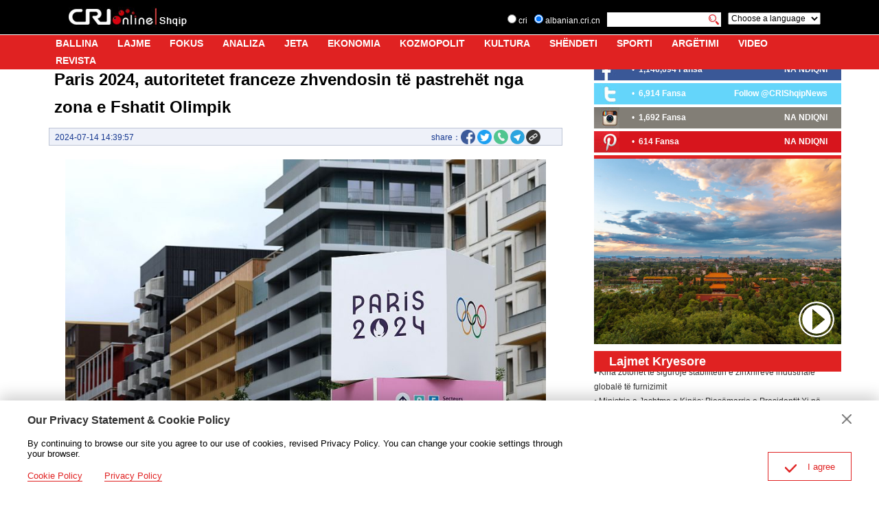

--- FILE ---
content_type: text/html
request_url: https://albanian.cri.cn/2024/07/14/ARTIIIHCk6BDpkURCTqFa0NL240714.shtml
body_size: 10358
content:
 <!DOCTYPE html PUBLIC "-//W3C//DTD XHTML 1.0 Transitional//EN" "http://www.w3.org/TR/xhtml1/DTD/xhtml1-transitional.dtd">
<html xmlns="http://www.w3.org/1999/xhtml">
<head>
<meta http-equiv="Content-Type" content="text/html; charset=utf-8" />
<meta name="viewport" content="width=device-width,initial-scale=1.0, minimum-scale=1.0,maximum-scale=1.0,user-scalable=no">
<meta name="filetype" content="1">
<meta name="publishedtype" content="1">
<meta name="pagetype" content="1">
<meta name="format-detection" content="telephone=no">
<meta name="renderer" content="webkit|ie-comp|ie-stand">
<meta http-equiv="X-UA-Compatible" content="IE=edge,chrome=1">
<meta name="author" content="房小玉">
<meta name="source" content="">
<title>Paris 2024, autoritetet franceze zhvendosin të pastrehët nga zona e Fshatit Olimpik</title>
<meta name="catalogs" content="PAGEfJw4EqGYfPMKzfSBg57r220413">
<meta name="contentid" content="ARTIIIHCk6BDpkURCTqFa0NL240714">
<meta name="spm-id" content="C01159935835">
<meta name="keywords" content="Lajme">
<meta name="description" content="Qeveria franceze ka zhvendosur mijëra të pastrehë jashtë Parisit, para nisjes së Lojërave Olimpike.">
<meta name="twitter:card" content="summary_large_image">
<meta property="og:title" content="Paris 2024, autoritetet franceze zhvendosin të pastrehët nga zona e Fshatit Olimpik">
<meta property="og:image" content="https://p3crires.cri.cn/photoworkspace/cri/2024/07/14/2024071414392332989.jpg">
<meta property="og:description" content="Qeveria franceze ka zhvendosur mijëra të pastrehë jashtë Parisit, para nisjes së Lojërave Olimpike.">
<meta name="twitter:title" content="Paris 2024, autoritetet franceze zhvendosin të pastrehët nga zona e Fshatit Olimpik">
<meta name="twitter:description" content="Qeveria franceze ka zhvendosur mijëra të pastrehë jashtë Parisit, para nisjes së Lojërave Olimpike.">
<meta name="twitter:image" content="https://p3crires.cri.cn/photoworkspace/cri/2024/07/14/2024071414392332989.jpg">
<link rel="stylesheet" href="//rcrires.cri.cn/photoAlbum/cri/templet/common/DEPA1658285436370994/public.css">
<link rel="stylesheet" href="//rcrires.cri.cn/photoAlbum/cri/templet/common/DEPA1658285469831800/bottom.css">
<script type="text/javascript" src="//rcrires.cri.cn/library/script/jquery-1.7.2.min.js"></script>
<script>
				if (window.innerWidth<=1024){
					autoRem();
				}

				function autoRem(){
					var view_width = document.getElementsByTagName('html')[0].getBoundingClientRect().width;

					var _html = document.getElementsByTagName('html')[0];
					view_width>1242?_html.style.fontSize = 1242 / 16 + 'px':_html.style.fontSize = view_width / 16 + 'px';
				}
				window.onresize = function(){
					if (window.innerWidth<=1024){
						autoRem();
					}
				}
			</script>
<script language="JavaScript">
				var url_domainname = location.href;
				var num_1 = url_domainname.split("//")[1];
				var domainame_ = num_1.split("/")[0];
				var type_ = num_1.split(".")[0];
				var commentTitle = "Paris 2024, autoritetet franceze zhvendosin të pastrehët nga zona e Fshatit Olimpik"; //评论标题
				var itemid1 = "ARTIIIHCk6BDpkURCTqFa0NL240714"; //正文页id，赋值给留言评论模块的参数之一
				var commentUrl = "https://albanian.cri.cn/2024/07/14/ARTIIIHCk6BDpkURCTqFa0NL240714.shtml";
				var column_id = "TOPC1648803129714676";
				var sub_column_id = "PAGEfJw4EqGYfPMKzfSBg57r220413";
				var domainname = domainame_;
				var sobey_video_flag = '';
				var type = type_;
				var pindao_1 = "CHAL1648801159935835";
				var dateNum = (new Date()).toLocaleDateString() + " " + (new Date()).toLocaleTimeString();
				var times_str = dateNum.replace(/年/g, '-').replace(/月/g, '-').replace(/日/g, '-').replace(/:/g, '-');
				var new_str = times_str.replace(/ /g, '-');
				var arr = new_str.split("-");
				var datum = new Date(Date.UTC(arr[0], arr[1] - 1, arr[2] - 2, arr[3] - 8, arr[4], arr[5]));
				var timeint = datum.getTime() / 1000;
				var html;
				var sorts_dianji = sub_column_id + ',' + column_id + ',' + itemid1.substring(0, 4); /*点击量sorts值*/
				var searchkeywords = "Lajme";
				var commentbreif = "Qeveria franceze ka zhvendosur mijëra të pastrehë jashtë Parisit, para nisjes së Lojërave Olimpike.";
				var commentimg3 = "";
				var commentimg2 = "";
				var commentimg1 = "https://p3crires.cri.cn/photoworkspace/cri/2024/07/14/2024071414392332989.jpg";
				var commentimg0 = "";
				var commentimg = commentimg3;
				if (commentimg3 == "") {
					commentimg = commentimg2;
				}
				if (commentimg2 == "") {
					commentimg = commentimg1;
				}
				if (commentimg1 == "") {
					commentimg = commentimg0;
				}
				if (commentimg.split("//")[0] == '' || commentimg.split("//")[0] == 'http:') {
					commentimg = "https://" + commentimg.split("//")[1];
				}
			</script>
<script type="text/javascript">
				var publishDate ="";
			</script>
</head>
<body>
<script>
			with(document)with(body)with(insertBefore(createElement("script"),firstChild))setAttribute("exparams","v_id=&aplus&",id="tb-beacon-aplus",src=(location>"https"?"//js":"//js")+".data.cctv.com/__aplus_plugin_cctv.js,aplus_plugin_aplus_u.js")
		</script>
<div class="page_wrap">
<div class="albanian_header_wrap clearfix nav-fixedTop" id="headCon">
<div class="header_inner">
<div class="logo"><a href="//albanian.cri.cn/index.shtml" class="logo_cri"></a><a href="//albanian.cri.cn/index.shtml" class="logo_site"></a></div>
<div class="search">
<div class="serchlang">
<form method="get" action="//www.google.com/search" class="clearfix">
<div class="serchlang1"><input type="radio" name="sitesearch" value=""> cri</div>
<div class="serchlang2"><input type="radio" name="sitesearch" value="albanian.cri.cn" checked=""> albanian.cri.cn</div>
<div class="serchlang3"><input type="text" name="q" value=""></div>
<div class="serchlang4"><input type="image" src="//p5crires.cri.cn/photoAlbum/cri/templet/common/DEPA1658285436370994/h5index_06.jpg" class="btnserch" name="btnG" value="search"></div><input type="hidden" name="ie" value="iso-8859-2"><input type="hidden" name="oe" value="iso-8859-2"><input type="hidden" name="hl" value="sq"><input type="hidden" name="domains" value="albanian.cri.cn">
</form>
</div>
<div class="choose"><select onchange="location.href=this.options[this.selectedIndex].value;" name="language">
<option>Choose a language</option>
<option value="http://www.cri.cn/index.html?lang=zh-CN">  Chinese Simplified</option>
<option value="http://big5.cri.cn/">  Chinese Traditional</option>
<option value="http://albanian.cri.cn">  Albanian</option>
<option value="http://arabic.cri.cn">  Arabic</option>
<option value="http://belarusian.cri.cn/">  Belarusian</option>
<option value="http://bengali.cri.cn">  Bengali</option>
<option value="http://bulgarian.cri.cn">  Bulgarian</option>
<option value="http://cambodian.cri.cn">  Cambodian</option>
<option value="http://croatian.cri.cn">  Croatian</option>
<option value="http://czech.cri.cn">  Czech</option>
<option value="http://english.cri.cn">  English</option>
<option value="http://esperanto.cri.cn">  Esperanto</option>
<option value="http://filipino.cri.cn">  Filipino</option>
<option value="http://french.cri.cn">  French</option>
<option value="http://german.cri.cn">  German</option>
<option value="http://greek.cri.cn/">  Greek</option>
<option value="http://hausa.cri.cn">  Hausa</option>
<option value="http://hebrew.cri.cn/">  Hebrew</option>
<option value="http://hindi.cri.cn">  Hindi</option>
<option value="http://hungarian.cri.cn">  Hungarian</option>
<option value="http://indonesian.cri.cn">  Indonesian</option>
<option value="http://italian.cri.cn">  Italian</option>
<option value="http://japanese.cri.cn">  Japanese</option>
<option value="http://korean.cri.cn">  Korean</option>
<option value="http://laos.cri.cn">  Laos</option>
<option value="http://malay.cri.cn">  Malay</option>
<option value="http://mongol.cri.cn">  Mongol</option>
<option value="http://myanmar.cri.cn">  Myanmar</option>
<option value="http://nepal.cri.cn">  Nepal</option>
<option value="http://persian.cri.cn">  Persian</option>
<option value="http://polish.cri.cn">  Polish</option>
<option value="http://portuguese.cri.cn">  Portuguese</option>
<option value="http://pushtu.cri.cn">  Pushtu</option>
<option value="http://romanian.cri.cn">  Romanian</option>
<option value="http://russian.cri.cn">  Russian</option>
<option value="http://serbian.cri.cn">  Serbian</option>
<option value="http://sinhalese.cri.cn">  Sinhalese</option>
<option value="http://espanol.cri.cn">  Spanish</option>
<option value="http://swahili.cri.cn">  Swahili</option>
<option value="http://tamil.cri.cn">  Tamil</option>
<option value="http://thai.cri.cn">  Thai</option>
<option value="http://turkish.cri.cn/">  Turkish</option>
<option value="http://ukrainian.cri.cn">  Ukrainian</option>
<option value="http://urdu.cri.cn">  Urdu</option>
<option value="http://vietnamese.cri.cn">  Vietnamese</option>
<option value="">----------</option>
</select></div>
<div class="moreNav">
<div class="moreNav-btn"></div>
</div>
</div>
</div>
<div class="nav">
<div class="nav-wrapper">
<ul class="clearfix">
<li><a href="//albanian.cri.cn/index.shtml" target="_blank">BALLINA</a></li>
<li><a href="//albanian.cri.cn/lajme/index.shtml" target="_blank">LAJME</a></li>
<li><a href="//albanian.cri.cn/fokus/index.shtml" target="_blank">FOKUS</a></li>
<li><a href="//albanian.cri.cn/analiza/index.shtml" target="_blank">ANALIZA</a></li>
<li><a href="//albanian.cri.cn/jeta/index.shtml" target="_blank">JETA</a></li>
<li><a href="//albanian.cri.cn/ekonomia/index.shtml" target="_blank">EKONOMIA</a></li>
<li><a href="//albanian.cri.cn/kozmopolit/index.shtml" target="_blank"> KOZMOPOLIT </a></li>
<li><a href="//albanian.cri.cn/kultura/index.shtml" target="_blank">KULTURA </a></li>
<li><a href="//albanian.cri.cn/shendeti/index.shtml" target="_blank">SHËNDETI</a></li>
<li><a href="//albanian.cri.cn/sporti/index.shtml" target="_blank">SPORTI</a></li>
<li><a href="//albanian.cri.cn/argetimi/index.shtml" target="_blank">ARGËTIMI</a></li>
<li><a href="//albanian.cri.cn/video/index.shtml" target="_blank">VIDEO</a></li>
<li><a href="//albanian.cri.cn/revista/index.shtml" target="_blank">REVISTA</a></li>
</ul>
</div>
</div>
</div>
<div class="main">
<div class="column_wrapper">
<div class="col_w780_l">
<div class="albanian_details">
<div class="list-title" id="atitle">Paris 2024, autoritetet franceze zhvendosin të pastrehët nga zona e Fshatit Olimpik</div>
<div class="list-brief">
<span id="apublishtime" class="apublishtime span-first">2024-07-14 14:39:57</span>
<div class="detail-print">
<span class="share">share：</span>
<div class="share_con">
<a data-cmd='fbook'><img src="//p1crires.cri.cn/photoAlbum/cri/templet/common/DEPA1646900633723801/share-facebook-icon.png"></a>
<a data-cmd='twi'><img src="//p1crires.cri.cn/photoAlbum/cri/templet/common/DEPA1646900633723801/share-twitter-icon.png"></a>
<a class="whatsapp" href="javascript:whatsApp();"><img src="//p5crires.cri.cn/photoAlbum/cri/templet/common/DEPA1658285436370994/whatsapp.png"></a>
<a class="telegram"><img src="//p5crires.cri.cn/photoAlbum/cri/templet/common/DEPA1658285436370994/Telegram.png">
<a class="copyPathBtn" style="margin-left: 2px;"><img src="//p1crires.cri.cn/photoAlbum/cri/templet/common/DEPA1646900633723801/share-copy-icon.png">
<div class="copySuccessBox copyBox"></div>
<div class="copyErrorBox copyBox"></div>
</a>
</div>
<script src="https://rcrires.cri.cn/photoAlbum/cri/templet/common/DEPA1647501246271722/clipboard.js" type="text/javascript" charset="utf-8"></script>
<script type="text/javascript">
											//底层页复制链接
											$('.copyPathBtn').click(function(){
												if ($('.copyPathBtn').length > 0) {
													var clipboard = new ClipboardJS('.copyPathBtn', {
														text: function(trigger) {
															return location.href;
														}
													});
													clipboard.on('success', function() {
														$('.copySuccessBox').fadeIn();
														setTimeout(function() {
															$('.copySuccessBox').fadeOut();
														}, 3000)
													});
													clipboard.on('error', function(e) {
														$('.copyErrorBox').fadeIn();
														setTimeout(function() {
															$('.copyErrorBox').fadeOut();
														}, 1000)
													});
												}
											})
											function whatsApp(contentId){
												u = location.href;
												t =  document.title;		
												locationUrl="whatsapp://send?text="+ encodeURIComponent(t) + encodeURIComponent("\n\n"+u)+"&via=lopscoop";
												window.open(locationUrl, 'Whatsapp', 'width=640,height=580')
											}
										</script>
<div class="clear"></div>
</div>
</div>
<div id="abody" class="abody">
<p style="text-align: center;" class="photo_img_20190808"><img src="https://p2crires.cri.cn/photoworkspace/cri/contentimg/2024/07/14/2024071414392332989.jpg" alt="foto nga VCG"/></p><p style="text-align: center;" class="photo_alt_20190808"><em> </em>foto nga VCG</p><p>Qeveria franceze ka zhvendosur mij&euml;ra t&euml; pastreh&euml; jasht&euml; Parisit, para nisjes s&euml; Loj&euml;rave Olimpike.&nbsp;<br/></p><p>Presidenti Emmanuel Macron ka premtuar se Loj&euml;rat Olimpike do t&euml; shfaqin madh&euml;shtin&euml; e vendit. Por, Fshati Olimpik u nd&euml;rtua n&euml; nj&euml; nga periferit&euml; m&euml; t&euml; varfra t&euml; Parisit, ku mij&euml;ra njer&euml;z jetojn&euml; n&euml; kampe rrug&euml;sh, strehimore apo nd&euml;rtesa t&euml; braktisura, shkruan &ldquo;RTSH&rdquo;.</p><p class="photo_img_20190808" style="text-wrap: wrap; text-align: center;"><img src="https://p5crires.cri.cn/photoworkspace/cri/contentimg/2024/07/14/2024071414392345599.jpg" alt="foto nga VCG"/></p><p class="photo_alt_20190808" style="text-wrap: wrap; text-align: center;">foto nga VCG</p><p>Gjat&euml; vitit t&euml; kaluar, rreth qytetit, policia dhe gjykatat kan&euml; d&euml;buar af&euml;rsisht 5000 njer&euml;z.&nbsp;</p><p>Zyrtar&euml;t e kryeqytetit francez i inkurajojn&euml; ata t&euml; hipin n&euml; autobus&euml; p&euml;r n&euml; qytete si Lioni ose Marseja. Sipas tyre, ky &euml;sht&euml; nj&euml; program vullnetar q&euml; synon t&euml; leht&euml;soj&euml; munges&euml;n e strehimit n&euml; Paris.&nbsp;</p><p class="photo_img_20190808" style="text-wrap: wrap; text-align: center;"><img src="https://p5crires.cri.cn/photoworkspace/cri/contentimg/2024/07/14/2024071414392363311.jpg" alt="foto nga VCG"/></p><p class="photo_alt_20190808" style="text-wrap: wrap; text-align: center;">foto nga VCG</p><p>Zemra e Olimpiad&euml;s &euml;sht&euml; Seine-Saint-Denis, ku af&euml;rsisht nj&euml; n&euml; tre njer&euml;z jan&euml; emigrant&euml;, p&euml;rqindja m&euml; e lart&euml; n&euml; vend.&nbsp;</p><p>Qeveria franceze ka shpenzuar miliarda euro p&euml;r rizhvillimin e zon&euml;s. (Irma)</p>
</div>
</div>
</div>
<div class="col_w390">
<div class="right_share_ind pl_r10">
<div class="fb1">
<div class="fb1l">
<ul>
<li>
<h3>
• <strong>
<a href="https://www.facebook.com/CMGShqip/" target="_blank">1,146,694 Fansa</a>
</strong>
</h3>
</li>
</ul>
<ul><li class="lx-more"></li></ul>
</div>
<div class="fb1r">
<a href="https://www.facebook.com/CMGShqip/" target="_blank">NA NDIQNI</a>
</div>
</div>
<div class="fb2">
<div class="fb1l">
<ul>
<li>
<h3>
• <strong>
<a href="https://twitter.com/RadioEjani" target="_blank">6,914 Fansa</a>
</strong>
</h3>
</li>
</ul>
<ul><li class="lx-more"></li></ul>
</div>
<div class="fb1r">
<a href="https://twitter.com/RadioEjani" target="_blank">Follow @CRIShqipNews</a>
</div>
</div>
<div class="fb3">
<div class="fb1l">
<ul>
<li>
<h3>
• <strong>
<a href="https://www.instagram.com/ejanistudio/" target="_blank">1,692 Fansa</a>
</strong>
</h3>
</li>
</ul>
<ul><li class="lx-more"></li></ul>
</div>
<div class="fb1r">
<a href="https://www.instagram.com/ejanistudio/" target="_blank">NA NDIQNI</a>
</div>
</div>
<div class="fb4">
<div class="fb1l">
<ul>
<li>
<h3>
• <strong>
<a href="https://www.pinterest.com/crishqip/" target="_blank">614 Fansa</a>
</strong>
</h3>
</li>
</ul>
<ul><li class="lx-more"></li></ul>
</div>
<div class="fb1r">
<a href="https://www.pinterest.com/crishqip/" target="_blank">NA NDIQNI</a>
</div>
</div>
</div>
<div class="md_albanian  md_top0" id="ELMTli0JPJFTsi6XWdLIMgAc220727">
<div class="md_hdc"><b></b></div>
<div class="md_hd">
<span class="mh_option">
</span>
</div>
<div class="md_bd" id="SUBD1658906385021198">
<div class="ty_pic_txt03 albanian_con06">
<ul class="pic_txt_list">
<li class="first">
<div class="img_box">
<a href="https://albanian.cri.cn/video/index.shtml" target="_blank">
<img src="https://p5crires.cri.cn/photoAlbum/cri/page/performance/img/2024/7/30/1722329361584_967.jpg" alt="">
<i class="play_btn"><span class="time"></span></i>
</a>
</div>
<div class="text_box">
<div class="tit"><a href=""></a></div>
<div class="brief"><a href=""></a></div>
<div class="subtime"></div>
</div>
<div class="clear"></div>
</li>
</ul>
<div class="clear"></div>
<div class="more-btn" style="display: none;">
<a href="javascript:;url" class="right">
<i></i>
</a>
</div>
<div class="clear"></div>
</div>
</div>
<div class="md_ftc"><b></b></div>
</div>
<div class="md_albanian  title_full_width" id="ELMT527TDzUYhs3fbPaaK0Lg220727">
<div class="md_hdc"><b></b></div>
<div class="md_hd">
<span class="mh_title">
Lajmet Kryesore
</span>
<span class="mh_option">
</span>
</div>
<div class="md_bd" id="SUBD1658906504528265">
<div class="albanian_con09">
<ul id="LajmetScrollTop-item">
<li>
<div class="text_box">
<div class="tit">
<a href="https://albanian.cri.cn/2024/11/26/ARTIqVbhfqN8qKmlq5Tva2Bt241126.shtml" target="_blank">• PKK-ja dhe partitë politike të vendeve të EQL-së bien dakord të forcojnë bashkëpunimin</a>
</div>
</div>
<div class="clear"></div>
</li>
<li>
<div class="text_box">
<div class="tit">
<a href="https://albanian.cri.cn/2024/11/26/ARTIVqwMpue5b3HafGptVZ8c241126.shtml" target="_blank">• Kina kryen një operacion kreditimi afatmesëm për të mbështetur likuiditetin bankar</a>
</div>
</div>
<div class="clear"></div>
</li>
<li>
<div class="text_box">
<div class="tit">
<a href="https://albanian.cri.cn/2024/11/26/ARTIp1b1wdziMW3mqpvvu8IG241126.shtml" target="_blank">• Wang Yi: Kina e gatshme të punojë me Luksemburgun për lidhje të qëndrueshme Kinë-BE</a>
</div>
</div>
<div class="clear"></div>
</li>
<li>
<div class="text_box">
<div class="tit">
<a href="https://albanian.cri.cn/2024/11/26/ARTIBwAoa7z7VRFojRJ2xnAR241126.shtml" target="_blank">• Kina zotohet të sigurojë stabilitetin e zinxhirëve industrialë globalë të furnizimit</a>
</div>
</div>
<div class="clear"></div>
</li>
<li>
<div class="text_box">
<div class="tit">
<a href="https://albanian.cri.cn/2024/11/25/ARTI3xz6nZwg7EY116eGgtVN241125.shtml" target="_blank">• Ministria e Jashtme e Kinës: Pjesëmarrja e Presidentit Xi në APEC dhe G20, si edhe vizitat shtetërore në Peru e Brazil, shënojnë një udhëtim miqësie dhe bashkëpunimi</a>
</div>
</div>
<div class="clear"></div>
</li>
<li>
<div class="text_box">
<div class="tit">
<a href="https://albanian.cri.cn/2024/11/25/ARTII9uFXcyZT1LTJNDAWnNx241125.shtml" target="_blank">• Botohet Libri i fjalimeve të Presidentit Xi mbi qeverisjen e bazuar në ligjin e ushtrisë</a>
</div>
</div>
<div class="clear"></div>
</li>
<li>
<div class="text_box">
<div class="tit">
<a href="https://albanian.cri.cn/2024/11/25/ARTIypkBFpxyJ0dLqGk8iKAX241125.shtml" target="_blank">• Kina thekson rolin e administrimit gjyqësor në zgjidhjen e mosmarrëveshjeve</a>
</div>
</div>
<div class="clear"></div>
</li>
<li>
<div class="text_box">
<div class="tit">
<a href="https://albanian.cri.cn/2024/11/25/ARTIkbzHedN1Dl9Uz06SdpEu241125.shtml" target="_blank">• Rojat bregdetare të Kinës dhe Vietnamit do të kryejë patrullimin e 28-të të përbashkët</a>
</div>
</div>
<div class="clear"></div>
</li>
<li>
<div class="text_box">
<div class="tit">
<a href="https://albanian.cri.cn/2024/11/25/ARTIardRGUzoMgQm36lMjeUh241125.shtml" target="_blank">• Kina do të ndërtojë mbi 100 matrica të besueshme të të dhënave deri në vitin 2028</a>
</div>
</div>
<div class="clear"></div>
</li>
<li>
<div class="text_box">
<div class="tit">
<a href="https://albanian.cri.cn/2024/11/25/ARTIIz5DjBEk6WDoutI07dxB241125.shtml" target="_blank">• Ligjvënësi më i lartë i Kinës viziton Portugalinë. Synon një bashkëpunim më të ngushtë</a>
</div>
</div>
<div class="clear"></div>
</li>
<li>
<div class="text_box">
<div class="tit">
<a href="https://albanian.cri.cn/2024/11/22/ARTIwRaDEG6qWohuvPuDPGNo241122.shtml" target="_blank">• Krijohet komisioni profesional i inteligjencës artificiale pranë Konferencës Botërore të Internetit</a>
</div>
</div>
<div class="clear"></div>
</li>
<li>
<div class="text_box">
<div class="tit">
<a href="https://albanian.cri.cn/2024/11/22/ARTIalbPksvh7elhCUxNQIwZ241122.shtml" target="_blank">• Nis plani i bashkëpunimit të Qendrave të Mendimit në Konferencën Botërore të Internetit</a>
</div>
</div>
<div class="clear"></div>
</li>
</ul>
<ul id="LajmetScrollTop-item-copy"></ul>
<div class="clear"></div>
</div>
</div>
<div class="md_ftc"><b></b></div>
</div>
<div class="albanian_ind02">
<ul>
<li>
<a href="https://play.google.com/store/apps/details?id=com.CRIOnline.ChinaAlbanianNews" target="_blank">
<img src="https://p1crires.cri.cn/photoAlbum/cri/page/performance/img/2024/3/4/1709542565858_883.jpg" width="390" height="195">
</a>
</li>
<li>
<a href="https://apps.apple.com/cn/app/ejani/id1381313146?l=en" target="_blank">
<img src="https://p4crires.cri.cn/photoAlbum/cri/page/performance/img/2024/3/4/1709542581548_944.jpg" width="390" height="195">
</a>
</li>
</ul>
</div>
</div>
</div>
</div>
<div id="footer">
<div class="albanian_footer_wrap">
<div class="copyright">China Radio International.CRI. All Rights Reserved.<br>16A Shijingshan Road, Beijing, China</div>
</div>
</div>
</div>
<script>
					// Global site tag (gtag.js) - Google Analytics

					var dom = document.createElement("script");
					dom.src = "https://www.googletagmanager.com/gtag/js?id=G-0HHV3Q8F1C";
					dom.async = 'async';
					var s = document.getElementsByTagName("script")[0];
					s.parentNode.insertBefore(dom, s);

					window.dataLayer = window.dataLayer || [];

					function gtag() {
						dataLayer.push(arguments);
					}
					gtag('js', new Date());
					gtag('config', 'G-0HHV3Q8F1C');




					// 欧拉统计报表 统计代码
					var _paq = [];
					_paq.push(['trackPageView']);
					_paq.push(['enableLinkTracking']);
					(function() {
						var u = "//matomo.meldingcloud.com/";
						_paq.push(['setTrackerUrl', u + 'matomo.php']);
						_paq.push(['setSiteId', '10']);
						var d = document,
							g = d.createElement('script'),
							s = d.getElementsByTagName('script')[0];
						g.type = 'text/javascript';
						g.async = true;
						g.defer = true;
						g.src = u + 'matomo.js';
						s.parentNode.insertBefore(g, s);
					})();
						//fb推广统计代码1

						! function(f, b, e, v, n, t, s) {
							if (f.fbq) return;
							n = f.fbq = function() {
								n.callMethod ?
									n.callMethod.apply(n, arguments) : n.queue.push(arguments)
							};
							if (!f._fbq) f._fbq = n;
							n.push = n;
							n.loaded = !0;
							n.version = '2.0';
							n.queue = [];
							t = b.createElement(e);
							t.async = !0;
							t.src = v;
							t.id = 'MetaPixelCode';
							s = b.getElementsByTagName(e)[0];
							s.parentNode.insertBefore(t, s)
						}(window, document, 'script', 'https://connect.facebook.net/en_US/fbevents.js');
						fbq('init', '4580569768714314');
						fbq('track', 'PageView');
						$('#MetaPixelCode').after('<noscript>< img height="1" width="1" style="display:none"src="https://www.facebook.com/tr?id=4580569768714314&ev=PageView&noscript=1"/></noscript>')

						//fb推广统计代码2
						! function(f, b, e, v, n, t, s) {
							if (f.fbq) return;
							n = f.fbq = function() {
								n.callMethod ?
									n.callMethod.apply(n, arguments) : n.queue.push(arguments)
							};
							if (!f._fbq) f._fbq = n;
							n.push = n;
							n.loaded = !0;
							n.version = '2.0';
							n.queue = [];
							t = b.createElement(e);
							t.async = !0;
							t.src = v;
							t.id = 'MetaPixelCode';
							s = b.getElementsByTagName(e)[0];
							s.parentNode.insertBefore(t, s)
						}(window, document, 'script', 'https://connect.facebook.net/en_US/fbevents.js');
						fbq('init', '514174860241230');
						fbq('track', 'PageView');
						$('#MetaPixelCode').after('<noscript>< img height="1" width="1" style="display:none"src="https://www.facebook.com/tr?id=514174860241230&ev=PageView&noscript=1"/></noscript>')
				</script>
<script src="//rcrires.cri.cn/library/script/mobile_changeSize.js" type="text/javascript" charset="utf-8"></script>
<script src="//rcrires.cri.cn/photoAlbum/cri/templet/common/DEPA1658285469831800/index_albanian_detail.js"></script>
<script src="//rcrires.cri.cn/library/script/shareToSnsCommon1.1.js" type="text/javascript" charset="utf-8"></script>
</body>
</html>

--- FILE ---
content_type: application/javascript
request_url: https://p.data.cctv.com/ge.js
body_size: -4
content:
window.goldlog=(window.goldlog||{});goldlog.Etag="Xuv4IXbkZzACAQOLbWCIyTUi";goldlog.stag=2;

--- FILE ---
content_type: application/javascript
request_url: https://rcrires.cri.cn/library/script/mobile_changeSize.js
body_size: 1750
content:
		/* 工具方法：判断浏览器类型 */
		var bXrowser={ 
            versions:function(){ 
              var u = navigator.userAgent, app = navigator.appVersion; 
              return {//移动终端浏览器版本信息 
              trident: u.indexOf('Trident') > -1, //IE内核 
              presto: u.indexOf('Presto') > -1, //opera内核 
              webKit: u.indexOf('AppleWebKit') > -1, //苹果、谷歌内核 
              gecko: u.indexOf('Gecko') > -1 && u.indexOf('KHTML') == -1, //火狐内核 
              mobile: !!u.match(/AppleWebKit.*Mobile.*/)||!!u.match(/AppleWebKit/), //是否为移动终端 
              ios: !!u.match(/\(i[^;]+;( U;)? CPU.+Mac OS X/), //ios终端 
              android: u.indexOf('Android') > -1 || u.indexOf('Linux') > -1, //android终端或者uc浏览器 
              iPhone: u.indexOf('iPhone') > -1 || u.indexOf('Mac') > -1, //是否为iPhone
              iPad: u.indexOf('iPad') > -1, //是否iPad 
              qqbXrowser: u.indexOf('MQQBXrowser')>-1,//手机QQ浏览器 
              webApp: u.indexOf('Safari') == -1, //是否web应该程序，没有头部与底部 
              UCBXrowser: u.indexOf('UCBXrowser') > -1
              }; 
            }()
            //,language:(navigator.bXrowserLanguage || navigator.language).toLowerCase()
          }
          function bindEvent(A, C, B) {
            if (!document.addEventListener){
              A.attachEvent(C, B)
            } else {
              A.addEventListener(C, B, false)
            }
          }
          //判断横竖屏的方法
          function checkDirect(){
              var wechatInfo = navigator.userAgent.match(/MicroMessenger\/([\d\.]+)/i) ;
              if(window.navigator.userAgent.toLowerCase().match(/MicroMessenger/i) == 'micromessenger' && wechatInfo[1] > "6.5"){ //微信浏览器
                  if ((window.orientation === 180 || window.orientation === 0)) {
                      return "portrait";
                  }
                  if(window.orientation === 90 || window.orientation === -90){
                      return "landscape";//横屏
                  }
              }else{
                  if (document.documentElement.clientHeight >= document.documentElement.clientWidth) {
                      return "portrait";//竖屏
                  } else {
                      return "landscape";//横屏
                  }
              }
          }
          
          function checkFull(){
            var   isFullScreen = document.fullScreen || document.mozFullScreen || document.webkitIsFullScreen || document.msFullscreenElement
          　　if (isFullScreen) {
               return true;
            }else{
              return false;
            }
          　
          }
          if ("onorientationchange" in window){
            if(bXrowser.versions.qqbXrowser){
              bindEvent(window, "resize",function() {
                if(checkDirect()=="portrait"&&checkFull()){
                  exitFullscreen()
                }
                setTimeout(changeSize,200);
              });
            }else{
              bindEvent(window,"orientationchange",function(){
                if(checkDirect()=="portrait"&&checkFull()){
                  exitFullscreen()
                }
              
                setTimeout(changeSize,200);
              })
            }
          }else{
            bindEvent(window, "resize",function() {
              if(checkDirect()=="portrait"&&checkFull()){
                  exitFullscreen()
                }
          
              setTimeout(changeSize,200);
            });
          }
          
          
          
          
          //解决图文插视频问题
          //因为如果既有视频又有音频的话，id后缀是1,2,3是从上到下排的的所有根据id就找不到指定的视频和音频，所有只能根据video和audio的索引来找到相应的节点来设置宽高
          function changeAudioSize(){//设置音频宽高
            if($("audio").length>0){
              for(var i=0; i< $("audio").length;i++){
                
                var _w=$(".myPlayer").siblings("p").width();
                if (window.innerwidth>1024)
                {
                  _w = 747;
                }
          
                $("audio").eq(i).parents(".myPlayer").css({"width":_w+"px"});
                
              }
            }
          }
          function changeVideoSize(){//设置视频宽高，移动端和pc端视频标签不一致，所以要分开设置视频宽高
          
              if($("video").length>0 &&window.innerWidth <= 1024){//移动端，单视频是video标签
                for(var i=0; i< $("video").length;i++){
                var _w=$(".myPlayer").siblings("p").width();
        
                if (window.innerwidth>1024)
                {
                  _w = 747;
                }else {
                    _w = 338;
                    if(checkDirect() == 'landscape'){
                        _w=$(".myPlayer").siblings("p").width();
                        var _h = _w/16*9;
                    }
                }
				var index=$(".myPlayer").eq(i).attr("id").split("-player")[1];
				var objact="videoType"+index;
				if(eval(objact)=='6'){
					var _h=_w/9*16;
				}else{
					var _h=_w/16*9;
				}
   
                $("video").eq(i).parent().css("width",_w+"px");
                $("video").eq(i).parent().css("height",_h+"px");
                $("video").eq(i).parents(".myPlayer").css("width",_w+"px");
                $("video").eq(i).parents(".myPlayer").css("height",_h+"px");
                }
              }
          
          }
          function getvideo(){
            
              if($(".myPlayer").length>0){//多视频，单音频，多音频，视频和音频都有，只能根据id中含有flash_来判断视频和音频总长度
              var aa=setInterval(function(){
                var loadlen = 0;
                  if(($(".myPlayer").find("video").length>0)){;
                    clearInterval(aa);
                    changeVideoSize();
                    
                  }
              });
              var bb=setInterval(function(){
                var loadlen = 0;
                  if(($(".myPlayer").find("audio").length>0)){;
                    clearInterval(bb);
                    
                    changeAudioSize();
                  }
              });
            }
          
          }
          var domid=itemid1;
            var loadlen=0;
          
              if(($(".myPlayer").length>0)&&window.innerWidth <= 1024 ){//如果有是视频和音频存在的时候再设置宽高
              
                var cc=setInterval(function(){
              for(var i=0;i<$(".myPlayer").length;i++){
              
                  
                    loadlen++;
                    
                    if(loadlen==($(".myPlayer").length)){//瑙嗛鍜岄煶棰戝姞杞
                      clearInterval(cc);
                      setTimeout(function(){
                        getvideo();
                      },200)
                      
                    }
                
              }
              });
              
            }
          function bindEvent(A, C, B) {
            if (!document.addEventListener){
              A.attachEvent(C, B)
            } else {
              A.addEventListener(C, B, false)
            }
          }
          function changeSize(){
            if(($(".myPlayer").length>0) ){
              fontSize=$("html").css("font-size").split("px")[0];
              changeVideoSize();
              changeAudioSize();
            }
          }